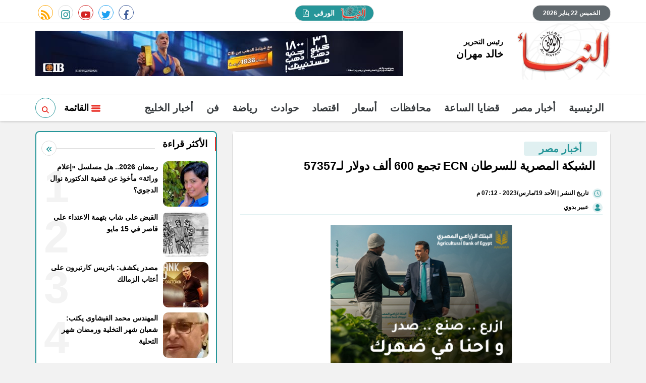

--- FILE ---
content_type: text/html; charset=utf-8
request_url: https://www.elnabaa.net/984628/%D8%A7%D9%84%D8%B4%D8%A8%D9%83%D8%A9-%D8%A7%D9%84%D9%85%D8%B5%D8%B1%D9%8A%D8%A9-%D9%84%D9%84%D8%B3%D8%B1%D8%B7%D8%A7%D9%86-ECN-%D8%AA%D8%AC%D9%85%D8%B9-600-%D8%A3%D9%84%D9%81-%D8%AF%D9%88%D9%84%D8%A7%D8%B1-57357
body_size: 14662
content:

 <!DOCTYPE html>
<html dir="rtl" lang="ar-eg">
<!-- 
DEVELOPED BY SYNC 2020 - www.synceg.com
-->
<head><meta http-equiv="Content-Type" content="text/html; charset=utf-8" /><meta http-equiv="X-UA-Compatible" content="IE=edge" /><meta charset="UTF-8">
    

<title>الشبكة المصرية للسرطان ECN تجمع 600 ألف دولار لـ57357</title>


<meta property="og:title" content="الشبكة المصرية للسرطان ECN تجمع 600 ألف دولار لـ57357" />
<meta property="og:type" content="article" />
<meta property="og:url" content="https://www.elnabaa.net/984628/الشبكة-المصرية-للسرطان-ECN-تجمع-600-ألف-دولار-57357" />
<meta property="og:image" content="https://www.elnabaa.net/UploadCache/libfiles/55/4/600x338o/546.jpg" />
<meta property="og:description" content="شاركت سها جندي، وزيرة الدولة للهجرة وشئون المصريين بالخارج، خلال زيارتها إلى الولايات المتحدة الأمريكية، في فعالية  الشبكة المصرية للسرطان ECN ." />
<meta itemprop="name" content="الشبكة المصرية للسرطان ECN تجمع 600 ألف دولار لـ57357" />
<meta itemprop="description" content="شاركت سها جندي، وزيرة الدولة للهجرة وشئون المصريين بالخارج، خلال زيارتها إلى الولايات المتحدة الأمريكية، في فعالية  الشبكة المصرية للسرطان ECN ." />
<meta name="description" content="شاركت سها جندي، وزيرة الدولة للهجرة وشئون المصريين بالخارج، خلال زيارتها إلى الولايات المتحدة الأمريكية، في فعالية  الشبكة المصرية للسرطان ECN ." />
<meta itemprop="image" content="https://www.elnabaa.net/UploadCache/libfiles/55/4/600x338o/546.jpg" />

 
<meta property="article:section" content="أخبار مصر" />
<meta property="article:published_time" content="2023-03-19T19:12:02Z" />
<meta property="article:modified_time" content="2023-03-19T19:12:02Z" />
<meta property="og:updated_time" content="2023-03-19T19:12:02Z" />

    <link rel="canonical" href="https://www.elnabaa.net/984628" />
       <script type="application/ld+json">
        {
            "@context": "https://schema.org",
                "@type": "BreadcrumbList",
                    "itemListElement": [{
                        "@type": "ListItem",
                        "position": 1,
                        "name": " النبأ",
                        "item": "https://www.elnabaa.net/"
                    }, {
                        "@type": "ListItem",
                        "position": 2,
                            "name": "أخبار مصر - النبأ",
                            "item": "https://www.elnabaa.net/category/2"
                    }, {
                        "@type": "ListItem",
                        "position": 3,
                            "name": "الشبكة المصرية للسرطان ECN تجمع 600 ألف دولار لـ57357",
                            "item":  "https://www.elnabaa.net/984628/الشبكة-المصرية-للسرطان-ECN-تجمع-600-ألف-دولار-57357"
                    }]
        }
    </script>
    <script type="application/ld+json">
{
  "@context": "https://schema.org",
  "@type": "NewsArticle",
  "mainEntityOfPage": {
    "@type": "WebPage",
    "@id": "https://www.elnabaa.net/984628"
  },
  "headline": "الشبكة المصرية للسرطان ECN تجمع 600 ألف دولار لـ57357",
  "description": "شاركت سها جندي، وزيرة الدولة للهجرة وشئون المصريين بالخارج، خلال زيارتها إلى الولايات المتحدة الأمريكية، في فعالية  الشبكة المصرية للسرطان ECN .",
  "image": "https://www.elnabaa.net/UploadCache/libfiles/55/4/600x338o/546.jpg",  
  "author": {
    "@type": "Organization",
    "name": "النبأ"
  },  
  "publisher": {
    "@type": "Organization",
    "name": "النبأ" ,
    "logo": {
      "@type": "ImageObject",
      "url": "https://www.elnabaa.net/themes/naba/assets/images/logo-d.png"
    } 
  },
  "datePublished": "2023-03-19T19:12:02Z",
  "dateModified": "2023-03-19T19:12:02Z"
}
</script>

  
    <meta name="viewport" content="width=device-width, initial-scale=1.0">
  
     <link rel="preconnect" href="https://www.gstatic.com" crossorigin="">
    <link rel="preconnect" href="https://fonts.gstatic.com" crossorigin="">
    <link rel="preconnect" href="https://fonts.googleapis.com" crossorigin="">
    <link rel="preconnect" href="https://www.google.com" crossorigin="">
    <link rel="preconnect" href="https://www.facebook.com" crossorigin="">
    <link rel="preconnect" href="https://www.twitter.com" crossorigin="">
    <link rel="preconnect" href="https://www.youtube.com" crossorigin="">
 
    
    <link rel="preload" href="/themes/naba/assets/css/critical.css?r=1.6" as="style">
    <link rel="preload" href="/themes/naba/assets/js/lazysizes.min.js" as="script">



    <link rel="apple-touch-icon" sizes="57x57" href="/themes/naba/assets/images/favicon/apple-icon-57x57.png">
    <link rel="apple-touch-icon" sizes="60x60" href="/themes/naba/assets/images/favicon/apple-icon-60x60.png">
    <link rel="apple-touch-icon" sizes="72x72" href="/themes/naba/assets/images/favicon/apple-icon-72x72.png">
    <link rel="apple-touch-icon" sizes="76x76" href="/themes/naba/assets/images/favicon/apple-icon-76x76.png">
    <link rel="apple-touch-icon" sizes="114x114" href="/themes/naba/assets/images/favicon/apple-icon-114x114.png">
    <link rel="apple-touch-icon" sizes="120x120" href="/themes/naba/assets/images/favicon/apple-icon-120x120.png">
    <link rel="apple-touch-icon" sizes="144x144" href="/themes/naba/assets/images/favicon/apple-icon-144x144.png">
    <link rel="apple-touch-icon" sizes="152x152" href="/themes/naba/assets/images/favicon/apple-icon-152x152.png">
    <link rel="apple-touch-icon" sizes="180x180" href="/themes/naba/assets/images/favicon/apple-icon-180x180.png">
    <link rel="icon" type="image/png" sizes="192x192" href="/themes/naba/assets/images/favicon/android-icon-192x192.png">
    <link rel="icon" type="image/png" sizes="32x32" href="/themes/naba/assets/images/favicon/favicon-32x32.png">
    <link rel="icon" type="image/png" sizes="96x96" href="/themes/naba/assets/images/favicon/favicon-96x96.png">
    <link rel="icon" type="image/png" sizes="16x16" href="/themes/naba/assets/images/favicon/favicon-16x16.png">
    <link rel="manifest" href="/themes/naba/assets/images/favicon/manifest.json?">
    <meta name="msapplication-TileColor" content="#252863">
    <meta name="msapplication-TileImage" content="/themes/naba/assets/images/favicon/ms-icon-144x144.png">
    <meta name="theme-color" content="#21abe2">
    <meta property="og:site_name" content="النبأ"/>
<meta property="fb:app_id" content=""/>
    <meta name="twitter:card" content="summary_large_image">
<meta name="twitter:creator" content="@naba24_">
    


        <link rel="stylesheet" href="/themes/naba/assets/css/critical.css?1.6" media="all">
   <script type="text/javascript" src="/themes/naba/assets/js/lazysizes.min.js" async></script>

     

    <style>

      article .btn-cat, article .btn-share {
              color: #165758 !important;
      }
        @media(min-width: 992px) and (max-width: 1500px){
            header .container {
                width: 100% !important;
            }
        }

        header .md .logo-area .admin .name{
            font-size:20px !important;
        }
        .txt-cont h3 {
            font-size:18px; 
            font-weight:bold;
            color:#000;
        }
        header .navbar .nav-item-mobile a.logo .admin .name {
            font-size:18px;
        }
        header .navbar .nav-item-mobile a.logo .admin .title ,header .navbar .nav-item-mobile a.logo .admin .name{
            color: #000 !important;
        }
           h1, h2, h3, h4, h5, h6, a , body , body * {
    font-family: Arial , sans-serif !important;
    font-weight: bold !important;
}
        .topstory{
                border: 2px solid #269699;
        }
     .slider-nav div{
         background:#269699;

        }
       .slider-nav div .icon {
           fill:#fff!important;
       }
      .slider-nav div:hover{
          background:#e93027 !important;
      }

        .topstory .ts-swiper{
            margin-bottom:20px !important  ;
        }

  .topstory .ts-thumbs {
      margin:0 !important;
  }
        .item-ts  .txt-cont {
            overflow:hidden;
            height:100%;
        }       .item-ts  .txt-cont p {
                    max-height:70px;
            overflow:hidden;
            text-overflow:ellipsis;
            line-height:22px;
        }
          /* width */
        ::-webkit-scrollbar {
            width: 5px;
            height: 5px;
        }

        /* Track */
        ::-webkit-scrollbar-track {
            background: #f1f1f1;
        }

        /* Handle */
        ::-webkit-scrollbar-thumb {
            background: #269699;
        }

            /* Handle on hover */
            ::-webkit-scrollbar-thumb:hover {
                background: #555;
            }
        header .navbar .navbar-collapse .left-btns .btn.search:hover{
            background:#269699 !important;
            fill:#fff!important;
        }
      .slider-nav .ts-nxt {
          text-align:left !important;
          cursor:pointer;
      }  .slider-nav .ts-prv {
          text-align:right !important;
          cursor:pointer;
      }

         .adfull {
             background:transparent !important;
         }
         header .md .left-area .adfull{
            margin-top: 15px !important;
            margin-bottom:15px !important;
            height:auto !important;
         }

         .topstory{
             padding-bottom: 10px !important;
         }
  
        .row{
            min-width:100%;
        }
        main{
            float:right;
            width:100%;
        }
        .social a{
            line-height:34px !important;
        }
         .social a:hover , footer .top .social a:hover{
            background:#269699 !important;
            color:#fff !important;
            fill:#fff!important;
        }     .social a:hover .icon {
                 color:#fff !important;
            fill: #fff !important;
             }
        header .top .date{
              background: #61696e !important;
              color:#fff;
        }
        header .top a.paper{
                background: #269699 !important;
                color:#fff !important;
        }

          header .top a.paper:hover {
            background: #155c5e !important;
        }
                header .top a.paper svg {
                    fill:#fff !important;
                }
        .ncvideo .cont:before{
                background: #61696e !important;
        }
        header .md .logo-area .admin{
            margin-top:30px;
        }
      header .md .logo-area .admin .title{
             font-size:14px !important;
         }
        header .md .logo-area .admin .name{
            font-family:"Noto Kufi Arabic",sans-serif;
        }
        header .navbar .navbar-collapse .left-btns .btn{
            background:transparent;
        }
        header .navbar .navbar-collapse .left-btns .btn.search{
            border-right:0;
            border:1px solid #269699;
                border-radius: 50%;
    border: 1px solid #269699;
    width: 40px;
    height: 40px;
    line-height: 44px;
    fill:#269699!important;
        }
    </style>
    
 
    <script>
  (function(i,s,o,g,r,a,m){i['GoogleAnalyticsObject']=r;i[r]=i[r]||function(){
  (i[r].q=i[r].q||[]).push(arguments)},i[r].l=1*new Date();a=s.createElement(o),
  m=s.getElementsByTagName(o)[0];a.async=1;a.src=g;m.parentNode.insertBefore(a,m)
  })(window,document,'script','https://www.google-analytics.com/analytics.js','ga');

  ga('create', 'UA-60372550-1', 'auto');
  ga('send', 'pageview');

</script><script async src="https://pagead2.googlesyndication.com/pagead/js/adsbygoogle.js?client=ca-pub-4344184715143186"
     crossorigin="anonymous"></script>

</head>
<body class="rtl">
       

      



<header>
    <div class="top">
        <div class="container">
            <div class="date  ">

                الخميس 22 يناير 2026
            </div>
            
            <a class="paper" href="/category/190" title="النبأ الورقي">

                <img src="/themes/naba/assets/images/logo-d.png" width="46" height="27" alt="النبأ الورقي" loading="lazy">
                الورقي

                <svg xmlns="http://www.w3.org/2000/svg" width="11.752" height="13.71" viewBox="0 0 11.752 13.71">
                    <path id="Icon_metro-file-pdf" data-name="Icon metro-file-pdf"
                        d="M12.374,3.887a1.78,1.78,0,0,1,.367.581,1.766,1.766,0,0,1,.153.673v8.814a.731.731,0,0,1-.734.734H1.877a.731.731,0,0,1-.734-.734V1.714A.731.731,0,0,1,1.877.979H8.732a1.766,1.766,0,0,1,.673.153,1.78,1.78,0,0,1,.581.367ZM8.977,2.02V4.9h2.877a.836.836,0,0,0-.168-.314L9.291,2.188a.836.836,0,0,0-.314-.168ZM11.915,13.71V5.876H8.732A.731.731,0,0,1,8,5.141V1.959H2.122V13.71h9.793ZM7.982,9.173a5.821,5.821,0,0,0,.643.428,7.592,7.592,0,0,1,.9-.054q1.125,0,1.354.375a.37.37,0,0,1,.015.4.022.022,0,0,1-.008.015l-.015.015v.008q-.046.291-.543.291a3.156,3.156,0,0,1-.88-.153,5.579,5.579,0,0,1-.995-.406,13.777,13.777,0,0,0-3,.635q-1.171,2-1.852,2a.445.445,0,0,1-.214-.054L3.2,12.586l-.046-.038a.316.316,0,0,1-.046-.275,1.662,1.662,0,0,1,.428-.7,3.7,3.7,0,0,1,1.01-.738.112.112,0,0,1,.176.046.044.044,0,0,1,.015.031q.4-.65.819-1.507a11.677,11.677,0,0,0,.8-2,6.185,6.185,0,0,1-.233-1.22,2.975,2.975,0,0,1,.05-.975q.084-.306.321-.306h.168a.323.323,0,0,1,.268.115A.611.611,0,0,1,7,5.532a.166.166,0,0,1-.031.061.2.2,0,0,1,.008.061v.23a10.019,10.019,0,0,1-.107,1.469A3.871,3.871,0,0,0,7.982,9.173ZM3.576,12.318a3.378,3.378,0,0,0,1.048-1.209,4.361,4.361,0,0,0-.669.643A2.543,2.543,0,0,0,3.576,12.318ZM6.621,5.279a2.275,2.275,0,0,0-.015,1.01q.008-.054.054-.337,0-.023.054-.329a.172.172,0,0,1,.031-.061.022.022,0,0,1-.008-.015.016.016,0,0,0,0-.011.015.015,0,0,1,0-.011.44.44,0,0,0-.1-.275.022.022,0,0,1-.008.015v.015Zm-.949,5.057a11.222,11.222,0,0,1,2.173-.62,1.154,1.154,0,0,1-.1-.073,1.37,1.37,0,0,1-.122-.1,4.053,4.053,0,0,1-.972-1.347A10.224,10.224,0,0,1,6.016,9.7q-.23.428-.344.635Zm4.943-.122a1.831,1.831,0,0,0-1.071-.184,2.894,2.894,0,0,0,.949.214.742.742,0,0,0,.138-.008q0-.008-.015-.023Z"
                        transform="translate(-1.143 -0.979)" fill="#fff" />
                </svg>


            </a>


            <div class="social">
                <a class="fb" href="https://www.facebook.com/elnabaa.net" target="_blank" rel="noreferrer noopener nofollow"
                    title="  تابع    علي فيسبوك">
                    <span class="sr-only">facebook</span>
                    <svg class="icon">
                        <use xlink:href="/themes/naba/assets/images/icons.svg#facebook"></use>
                    </svg>


                </a>
                <a class="tw" href="https://twitter.com/alnabaa_news" target="_blank" rel="noreferrer noopener nofollow"
                    title="تابع    علي تويتر"><span class="sr-only">twitter</span>
                    <svg class="icon">
                        <use xlink:href="/themes/naba/assets/images/icons.svg#twitter"></use>
                    </svg>
                </a>
                <a class="yt" href="https://www.youtube.com/channel/UCzTcKJYL_v78UTGvcdj2A2Q" target="_blank" rel="noreferrer noopener nofollow"
                    title="قناة    علي يوتيوب"><span class="sr-only">youtube</span>

                    <svg class="icon">
                        <use xlink:href="/themes/naba/assets/images/icons.svg#youtube"></use>
                    </svg></a>
                <a class="ins" href="#" target="_blank" rel="noreferrer noopener nofollow"
                    title="تابع    علي انستاجرام"><span class="sr-only">instagram</span>
                    <svg class="icon">
                        <use xlink:href="/themes/naba/assets/images/icons.svg#instagram-sketched"></use>
                    </svg></a>
                <a class="rss" href="/rss.aspx" target="_blank" rel="noreferrer noopener nofollow"
                    title="  rss feed "><span class="sr-only">rss feed</span>
                    <svg class="icon">
                        <use xlink:href="/themes/naba/assets/images/icons.svg#rss"></use>
                    </svg></a>
            </div>


        </div>
    </div>
    <div class="md">
        <div class="container">


            <div class="logo-area">

                <a href="/" class="logo" title="النبأ">
                  
                     <img   src="/themes/naba/assets/images/logo-d.png"  width="320" height="113"   alt="النبأ">
               
                </a>


                <div class="admin">

                    <div class="item">
                        <div class="title">
                            رئيس التحرير
    
                        </div>
                        <div class="name ">
                            خالد مهران
    
                        </div>
                    </div>
                </div>



            </div>

            <div class="left-area">
                 
                      

<div class="adfull m"><div class="cont">

<a href="/ads/c.aspx?id=325" target="_blank">
    
        <img  src="/Upload/ads/0/0/325.jpg" width="728"  height="90" alt="ads" loading="lazy" />
    
</a>

</div>
    <img src="/ads/?id=325" alt="count" rel="nofollow" style="visibility:hidden;opacity:0.1;width:1px;height:1px;" />
</div>


                 
                </div>
            </div>









        </div>
    
     <div class="nav-stick">
    <div id="navbar"  data-sticky-class="sticky" data-sticky-wrap="true"	> 
      
        
            
        <nav class="navbar">
            <div class="container">
                <div class="nav-item-mobile">

                    <a href="#" class="btn btn-primary menu" data-pushbar-target="menu" title="menu"
                        rel="noreferrer noopener">
                        <svg class="icon">
                            <use xlink:href="/themes/naba/assets/images/icons.svg#right-align" />
                        </svg>
                    </a>

                    <a href="/" class="logo" title="النبأ">
                        
                        <img src="/themes/naba/assets/images/logo-d.png" width="168"  height="50" loading="lazy" alt="النبأ">
                        <div class="admin">

                            <div class="item">
                                <div class="title">
                                    رئيس التحرير
    
                                </div>
                                <div class="name ">
                                    خالد مهران
    
                                </div>
                            </div>
                        </div>

                    </a>


                    <a href="#" class="btn btn-primary search" onclick="openSearch()" title="search"
                        rel="noreferrer noopener">
                        <svg class="icon">
                            <use xlink:href="/themes/naba/assets/images/icons.svg#magnifying-glass" />
                        </svg>
                    </a>

<a href="/category/190" class="btn btn-primary search" title="papper" style="width: 62px;border-radius: 10px;font-size:11px">
<img src="/themes/naba/assets/images/logo-d.png" width="46" height="27" alt="النبأ الورقي" loading="lazy" style="height: 50%;margin-top: -4px;vertical-align: middle;">
    PDF

</a>

                </div>

                <div class="navbar-collapse">

                    <div class="logo-area">
                        <a href="/" class="logo" title="النبأ">
                            
                            <img src="/themes/naba/assets/images/logo-d.png"  loading="lazy">
                        </a>



                    </div>

                     

              
                    <ul class="navbar-nav">
                        <li class="nav-item ">
                            <a href="/" class="nav-link" title=" النبأ ">
                               
                                الرئيسية
                            </a>
                        </li>


                         
                        <li class="nav-item">
                            <a class="nav-link" href="/category/2">أخبار مصر</a>
                        </li>
                        
                        <li class="nav-item">
                            <a class="nav-link" href="/category/107">قضايا الساعة</a>
                        </li>
                        
                        <li class="nav-item">
                            <a class="nav-link" href="/category/5">محافظات</a>
                        </li>
                        
                        <li class="nav-item">
                            <a class="nav-link" href="/category/164">أسعار</a>
                        </li>
                        
                        <li class="nav-item">
                            <a class="nav-link" href="/category/18">اقتصاد</a>
                        </li>
                        
                        <li class="nav-item">
                            <a class="nav-link" href="/category/3">حوادث</a>
                        </li>
                        
                        <li class="nav-item">
                            <a class="nav-link" href="/category/37">رياضة</a>
                        </li>
                        
                        <li class="nav-item">
                            <a class="nav-link" href="/category/27">فن</a>
                        </li>
                        
                        <li class="nav-item">
                            <a class="nav-link" href="/category/202">أخبار الخليج</a>
                        </li>
                        
                        
                    </ul>
                      
                                            <div class="left-btns">
                                                 <a href="#" class="btn btn-primary menu" data-pushbar-target="menu" title="menu"
                                    rel="noreferrer noopener">
                                    <svg class="icon">
                                        <use xlink:href="/themes/naba/assets/images/icons.svg#list" />
                                    </svg>
                                    القائمة
    
    
    
                                </a>
 <a href="#" class="btn btn-primary search" onclick="openSearch()" title="search"
                        rel="noreferrer noopener">

                        <svg class="icon">
                            <use xlink:href="/themes/naba/assets/images/icons.svg#magnifying-glass" />
                        </svg>
                    </a>
                                                
                            
</div>

                </div>


            
<div id="search-nav">
<div class="container">
<form id="search-form" action=" /search/term ">
   
    <input type="search" id="search" name="w" placeholder=" إكتب كلمة البحث هنا " />
<label for="search" class="sr-only">البحث</label>
    <button type="submit" class="search-btn" aria-label="search">
         <svg class=" icon ">
            <use xlink:href="/themes/naba/assets/images/icons.svg#magnifying-glass"></use>
        </svg>
      
          </button>
 
</form>
<button type=" button " class="btn close" onclick="closeSearch()"> 
    <svg class="icon">
    <use xlink:href="/themes/naba/assets/images/icons.svg#cancel"></use>
</svg></button>

</div>


      
        </div>

           
            </div>
          </nav>
    </div>
         </div>


     
</header>








<div class="container">

    <div class="sponser-cont" style="float: right; width:100%; z-index: 3333;">
        <div class="stick stick-r" style="height: 0;" >
            <div class="sponser right  " id="stick-r" data-margin-top="60px">  
     
                        
                      
   </div>
        </div>
        <div class="stick stick-l" style="height: 0;">
            <div class="sponser left  " id="stick-l" data-margin-top="60px">
     
   

            </div>
        </div>



    </div>
</div>





    
   
  
    <main>

   


    
     


  


   
   
    




<link rel="preload" href="/themes/naba/assets/css/article.css?r=1.4" as="style">
<link rel="stylesheet" href="/themes/naba/assets/css/article.css?r=1.4" media="all">
<link rel="stylesheet" href="/themes/naba/assets/css/home.css?r=1.4" media="all" />

<main>


    <style>
        mark {
            background:transparent !important;
        }
        .paragraph-list h2 {
       color: #e93027 !important;
    font-size: 24px !important;
    border-bottom: 1px solid #dcdcdc;
        }
        .nc-topread {
    border: 2px solid #269699;
    float: right;
    width: 100%;
}
        .nc-topread .item-li .num {
    font-weight: bolder;
    color: #f3f3f3;
    font-size: 90px;
    line-height: 90px;
    position: absolute;
    left: 0;
    top: 5px;
    z-index: 0;
}.nc-topread .item-li {
    position: relative;
}.nc-topread .title {
    border-right: 2px solid #e93027;
}.nc-topread .item-li .txt-cont h3 {
    height: 70px;
}
 .nc-topread .item-li .txt-cont {
    position: relative;
    z-index: 1;
}
        article.cont {
            padding: 10px;
        }

        article .post-info {
            float: right;
            width: 100%;
            font-size: 12px;
            display: flex;
            flex-wrap: wrap;
            justify-content: right;
            line-height: 28px;
            text-align: right;
            align-items: center;
            border-bottom:1px solid #e0f0f1;


        }

        article .social {
            width: auto;
        }


        article .btn-cat, article .btn-share {
            font-size: 12px !important;
            border-radius: 4px !important;
            padding: 0px 10px;
            background: #e0f0f1;
            color: #269699 !important;
            max-width: 100px;
            overflow: hidden;
            text-overflow: ellipsis;
            display: inline-block;
            text-align: center;
            border: 0 !important;
        }


            article .btn-share .icon {
                fill: #269699 !important;
                width: 15px;
                height: 15px;
            }

        .writer .icon, time .icon {
            width: 20px;
            height: 20px;
            padding: 3px;
            border-radius: 50%;
            background: #e0f0f1;
            fill: #269699 !important;
            margin-left: 5px;
        }


        .paragraph-list {
            font-size: 1.35rem;
            text-overflow: ellipsis;
            text-align: justify;
                max-width: 100%;
    overflow: hidden;
        }
        .related-inline{
            border-radius:20px;
            padding-bottom:0 !important;
        }
        .related-inline .item-li{
           border: 1px solid #dcdcdc;
    border-radius: 15px;
    margin-bottom: 10px !important;
    background: #fff !important;
            box-shadow:none !important;
        }
        .item-li .img-cont:after {
    padding-top: 90px !important;
}
        .share-bottom {
            width: 100% !important;
            padding: 10px 0;
            text-align: center;
            justify-content: center;
        }

            .share-bottom a {
                width: 32px;
                height: 32px;
                text-align: center;
                line-height: 32px;
                margin: 0 3px;
            }

        @media(max-width: 991px) {
            .hide-mobile {
                display: none;
            }
        }


        .block.news-article .cont {
            margin-top: 0;
        }

        .btn-primary{
            background:#269699;
            color:#fff;
               border-radius:20px;
               padding:0 25px;


        } .btn-primary:hover{
              background:#e93027;
              color:#fff;
           

          }

          .btn.cat2{
              font-size: 20px !important;
    font-weight: bolder !important;
    padding: 0 30px;
    margin-right: 11px;
    max-width:none !important;
          }

          .keywords a {
             max-width:100%;
             overflow:hidden;
             text-overflow:ellipsis;
          }
    </style>

    <div class="container">

        <div class="row">


            <div class="col-lg-8 right-col">
                <div class="block news-article">
 

                    <article class="cont">
                    <div style="float:right; width: 100%;">
                            
                            <a   href="/category/2" class="btn btn-cat cat2" title="أخبار مصر"> أخبار مصر </a>
                            
                    </div>

                        




                        <h1>الشبكة المصرية للسرطان ECN تجمع 600 ألف دولار لـ57357</h1>

                 

                        <div class="post-info" style=" flex-direction: column;justify-content: right; align-items: flex-start;">
                               <time>
                                <svg class="icon">
                                    <use xlink:href="/themes/naba/assets/images/icons.svg#clock" />
                                </svg>

                                   تاريخ النشر
                                   |

                                الأحد 19/مارس/2023 - 07:12 م
                                <span style="display: none">3/19/2023 7:12:02 PM </span>

                            </time>
                  

                            
                                  
                         
                            <div class="writer" rel="author">
                                <svg class="icon">
                                    <use xlink:href="/themes/naba/assets/images/icons.svg#user" />
                                </svg>

                                
                                <a href="/writer/30" title="عبير بدوي">



                                    عبير بدوي</a>

                                
                            </div>
                            
                        </div>




                                       

<div class="adfull m"><div class="cont">

<a href="/ads/c.aspx?id=302" target="_blank">
    
        <img  src="/Upload/ads/0/0/302.jpg" width="360"  height="280" alt="ads" loading="lazy" />
    
</a>

</div>
    <img src="/ads/?id=302" alt="count" rel="nofollow" style="visibility:hidden;opacity:0.1;width:1px;height:1px;" />
</div>



                        
                        <figure class="main-img">
                            <img class="lazyload" src="images/no.jpg" srcset="
    /UploadCache/libfiles/55/4/400x225o/546.jpg 320w,
    /UploadCache/libfiles/55/4/600x338o/546.jpg 720w,
 "
                                sizes="100vw" alt="الشبكة المصرية للسرطان" />
                            <figcaption class="brief">
                                الشبكة المصرية للسرطان ECN تجمع 600 ألف دولار لـ57357
                            </figcaption>
                        </figure>
                        

                        <div class="post-info">
                         
                            <div class="post-share social-share social">

                                <button type="button" class="mobile-native  share-native btn-share" aria-label="mobile native share-native">
                                    <svg class="icon">
                                        <use xlink:href="/themes/naba/assets/images/icons.svg#share" />
                                    </svg>


                                    شارك


                                </button>


                                <a class="fb fbshare" target="_blank" href="" rel="noreferrer noopener nofollow" title="facebook share">
                                    <svg class="icon">
                                        <use xlink:href="/themes/naba/assets/images/icons.svg#facebook" />
                                    </svg>
                                </a>
                                <a class="tw twshare"
                                    rel="noreferrer noopener nofollow" href="" title="twitter share" target="_blank">
                                    <svg class="icon">
                                        <use xlink:href="/themes/naba/assets/images/icons.svg#twitter" />
                                    </svg>
                                </a>

                                <a class="ws whatsapp"
                                    rel="noreferrer noopener nofollow" href="" title="whatsapp share">
                                    <svg class="icon">
                                        <use xlink:href="/themes/naba/assets/images/icons.svg#whatsapp" />
                                    </svg>
                                </a>





                            </div>

                            <a href="/print.aspx?id=984628" class="btn-share" rel="nofollow noopener  noreferrer" target="_blank" aria-label="print">
                                <svg class="icon">
                                    <use xlink:href="/themes/naba/assets/images/icons.svg#printer" />
                                </svg>
                                 
                         
                            </a>
                        </div>
                          

<div class="adfull m"><div class="cont">

<a href="/ads/c.aspx?id=305" target="_blank">
    
        <img  src="/Upload/ads/0/0/305.png" width="360"  height="280" alt="ads" loading="lazy" />
    
</a>

</div>
    <img src="/ads/?id=305" alt="count" rel="nofollow" style="visibility:hidden;opacity:0.1;width:1px;height:1px;" />
</div>


                        <div class="paragraph-list">










                            <p style="text-align:justify;">شاركت سها جندي، وزيرة الدولة للهجرة وشئون المصريين بالخارج، خلال زيارتها إلى الولايات المتحدة الأمريكية، في فعالية "الشبكة المصرية للسرطان ECN".</p><p style="text-align:justify;">وأشادت السفيرة سها جندي بما تم استعراضه عن التجربة المصرية الرائدة لمستشفى سرطان الأطفال 57357، والتي جذبت تبرعات خلال الفعالية بلغت حوالي 600 ألف دولار، مضيفة أن هذا الصرح لا بُد أن يستمر في تقديم خدماته بهذه الكفاءة والتميز الذي يشيد به الجميع.</p><p style="text-align:justify;">وأكدت الوزيرة أن الدولة المصرية حريصة على دعم مستشفى 57357، وكافة المؤسسات التي من شأنها توفر كافة أشكال المساعدة للفئات الأكثر احتياجا لتقوم بدورها الرائد وتؤدي مهمتها الإنسانية على أكمل وجه، معربة عن شكرها لدعوة الشبكة للمشاركة في دعم مستشفى 57357.</p><p style="text-align:justify;">وأضافت وزيرة الهجرة أن مستشفى 57357 بجانب مهمتها الإنسانية فإنها تقدم خدماتها العلاجية للأطفال، فهم من سيقود مستقبل مصر وعماد نهضتها.</p><p style="text-align:justify;">وأكدت “جندي” أن الدولة المصرية تقدم خدمات متميزة في مختلف المجالات ومن بينها المبادرات الرئاسية في قطاع الصحة، والتي لاقت إشادات دولية، كونها تقدم خدماتها للمصريين والوافدين على حد سواء، دون تمييز أو تفرقة.</p><p style="text-align:justify;">وفي السياق ذاته، قال السفير أحمد شاهين، قنصل مصر العام في لوس انجلوس، إن الشبكة المصرية للسرطان نجحت في أن تكون من العلامات البارزة في مجال تقديم الخدمات الطبية وأيقونة للعمل الأهلي ودعم مصر في المجالات الصحية والاجتماعية، مؤكدا حرصه على حضور كل فعالياتها ودورها في دعم مستشفى 57357 للأطفال مرضى السرطان الذين يحتاجون للعلاج، متابعا: “شرفت أن أكون جزءا من ECN”.</p><p style="text-align:justify;">وأضاف الدكتور هشام الصيفي، رئيس الشبكة المصرية للسرطان بالولايات المتحدة الأمريكية، بجهود &nbsp;دور الجالية المصرية في دعم المؤسسة لتستمر في تقديم خدماتها لأطفالنا، مؤكدا أن عليهم التعاون في هذه المهمة الإنسانية، مستعرضًا دور الشبكة المصرية للسرطان "ECN"، ونجاح مستشفى 57357 في الوصول إلى نسبة شفاء 71.5%.</p><p style="text-align:justify;">أوضح “الصيفي” أن هناك جهودا كبيرة مبذولة لتنفيذ توسعات فيها من أجل أن تستقبل مزيدا من الحالات قبل تفاقمها، معربا عن شكره للمتطوعين ومقدمي الفعالية، وما بذلوه حتى تخرج بهذه الصورة الراقية.</p>

                            
                        </div>
                                       
                        <div class="share-bottom social">

                            <button type="button" class="mobile-native  share-native btn-share" aria-label="mobile native share-native">
                                <svg class="icon">
                                    <use xlink:href="/themes/naba/assets/images/icons.svg#share" />
                                </svg>


                                شارك


                            </button>


                            <a class="fb fbshare" target="_blank" href="" rel="noreferrer noopener nofollow" title="facebook share">
                                <svg class="icon">
                                    <use xlink:href="/themes/naba/assets/images/icons.svg#facebook" />
                                </svg>
                            </a>
                            <a class="tw twshare"
                                rel="noreferrer noopener nofollow" href="" title="twitter share" target="_blank">
                                <svg class="icon">
                                    <use xlink:href="/themes/naba/assets/images/icons.svg#twitter" />
                                </svg>
                            </a>

                            <a class="ws whatsapp"
                                rel="noreferrer noopener nofollow" href="" title="whatsapp share">
                                <svg class="icon">
                                    <use xlink:href="/themes/naba/assets/images/icons.svg#whatsapp" />
                                </svg>
                            </a>





                        </div>











                        <div class="keywords">
                            
                            <a class="btn btn-sm  " href="/keyword/154">المصريين بالخارج</a>
                            
                            <a class="btn btn-sm  " href="/keyword/1731">مستشفى 57357</a>
                            
                            <a class="btn btn-sm  " href="/keyword/13305">الولايات المتحدة الأمريكية</a>
                            
                            <a class="btn btn-sm  " href="/keyword/10328">لوس أنجلوس</a>
                            
                            <a class="btn btn-sm  " href="/keyword/5293">مرضى السرطان</a>
                            
                            <a class="btn btn-sm  " href="/keyword/18545">الخدمات الطبية</a>
                            
                            <a class="btn btn-sm  " href="/keyword/57935">تقديم الخدمات</a>
                            
                            <a class="btn btn-sm  " href="/keyword/48837">الجالية المصرية</a>
                            
                            <a class="btn btn-sm  " href="/keyword/48300">المبادرات الرئاسية</a>
                            
                        </div>

                                       

                    </article>
                </div>
                               

                

                

                
            </div>

            <div class="col-lg-4 left-col">
                
 


   

<div class="block nc-topread ">


    <div class="title">
       
             <h2>   الأكثر قراءة</h2> 
                    <div class="more">
<svg class="icon">
    <use xlink:href="/themes/naba/assets/images/icons.svg#double-left-arrows-symbol"></use>
</svg>
</div>
    </div>
            
        
                  
                  <div class="cont">
                     
                           

 

                     <div class="item-li  ">
                        <a href="/1155008/رمضان-2026-هل-مسلسل-إعلام-وراثة-مأخوذ-عن-قضية-الدكتورة-نوال-الدجوي">
                          <div class="num"> 1</div> 
                           <div class="img-cont">
                              <img class="lazyload" src="/themes/naba/assets/images/no.jpg" data-src="/UploadCache/libfiles/73/8/200x112o/935.jpg" alt="" />
                           </div>
                      
                              <div class="txt-cont">
                                 
                                 <h3>   رمضان 2026.. هل مسلسل «إعلام وراثة» مأخوذ عن قضية الدكتورة نوال الدجوي؟
                                 </h3>
                              </div>
                      
                        </a>
                     </div>


 

                     <div class="item-li  ">
                        <a href="/1155005/القبض-على-شاب-بتهمة-الاعتداء-على-قاصر-في-15-مايو">
                          <div class="num"> 2</div> 
                           <div class="img-cont">
                              <img class="lazyload" src="/themes/naba/assets/images/no.jpg" data-src="/UploadCache/libfiles/73/8/200x112o/933.jpg" alt="" />
                           </div>
                      
                              <div class="txt-cont">
                                 
                                 <h3>   القبض على شاب بتهمة الاعتداء على قاصر في 15 مايو
                                 </h3>
                              </div>
                      
                        </a>
                     </div>


 

                     <div class="item-li  ">
                        <a href="/1154985/نكشف-باتريس-كارتيرون-على-أعتاب-الزمالك">
                          <div class="num"> 3</div> 
                           <div class="img-cont">
                              <img class="lazyload" src="/themes/naba/assets/images/no.jpg" data-src="/UploadCache/libfiles/73/8/200x112o/919.jpeg" alt="" />
                           </div>
                      
                              <div class="txt-cont">
                                 
                                 <h3>   مصدر يكشف: باتريس كارتيرون على أعتاب الزمالك 
                                 </h3>
                              </div>
                      
                        </a>
                     </div>


 

                     <div class="item-li  ">
                        <a href="/1154925/المهندس-محمد-الفيشاوى-يكتب-الهيدروجين-الأخضر-وقود-المستقبل-النظيف">
                          <div class="num"> 4</div> 
                           <div class="img-cont">
                              <img class="lazyload" src="/themes/naba/assets/images/no.jpg" data-src="/UploadCache/libfiles/56/8/200x112o/910.jpeg" alt="" />
                           </div>
                      
                              <div class="txt-cont">
                                 
                                 <h3>   المهندس محمد الفيشاوى يكتب: شعبان شهر التخلية ورمضان شهر التحلية
                                 </h3>
                              </div>
                      
                        </a>
                     </div>


 

                     <div class="item-li  ">
                        <a href="/1155004/بأعلى-عائد-بنك-ناصر-يطلق-شهادة-سند-الادخارية-الجديدة-بعائد-18-سنوي-ا">
                          <div class="num"> 5</div> 
                           <div class="img-cont">
                              <img class="lazyload" src="/themes/naba/assets/images/no.jpg" data-src="/UploadCache/libfiles/73/8/200x112o/932.jpg" alt="" />
                           </div>
                      
                              <div class="txt-cont">
                                 
                                 <h3>   بأعلى عائد.. بنك ناصر يطلق شهادة "سند الادخارية" الجديدة بعائد 18% سنويًا
                                 </h3>
                              </div>
                      
                        </a>
                     </div>

                     
                     
                       
                     
                     
                  </div>
                  
                  
                  
                
            
            
         </div>

 
     
               
    <!--articles-->

 
   

     
<section class="block nchalf   " ord="id=118&top=5">
               <div class="title">
                  
                 
                    <a href="/category/118" title="وجهات نظر">
                      <h2>   وجهات نظر </h2> 
                 <div class="more">
<svg class="icon">
    <use xlink:href="/themes/naba/assets/images/icons.svg#double-left-arrows-symbol"></use>
</svg>
</div>
                     </a>
                
                  
               </div>
               <div class="cont">
              



 
<article class="item-card">
    <a href="/1154963/المستشار-وليد-عز-الدين-يكتب">
    <div class="img-cont">
        <img class="lazyload" src="/themes/naba/assets/images/no.jpg" data-src="/UploadCache/libfiles/69/9/400x225o/281.jpg" width="740" height="416" alt="المستشار وليد عز الدين"/>
                           
    </div>
                        
    <div class="txt-cont">
                           
        <h3>
المستشار وليد عز الدين يكتب: فخ التوكيل الخاص بالبيع للنفس وللغير.. كيف تتحول الورقة الرسمية إلى سبب لضياع ملكيتك؟                   
        </h3>
     

    </div>
    </a>
</article>
     
 

 
          
                  <article class="item-li  ">
    <a href="/1154925/المهندس-محمد-الفيشاوى-يكتب-الهيدروجين-الأخضر-وقود-المستقبل-النظيف" title="">
                        <div class="img-cont">
                           <img class="lazyload" src="/themes/naba/assets/images/no.jpg" data-src="/UploadCache/libfiles/56/8/400x225o/910.jpeg" alt="المهندس محمد الفيشاوى" />
                        </div>
                       
                           <div class="txt-cont">
                              
        <h3>
المهندس محمد الفيشاوى يكتب: شعبان شهر التخلية ورمضان شهر التحلية                  
        </h3>
                
          </div>
                        
                     </a>
                  </article>
             
 

     
 

 
          
                  <article class="item-li  ">
    <a href="/1154613/صبري-الموجي-يكتب-قصة-الصراع-بين-الجنيه-والكارنيه" title="">
                        <div class="img-cont">
                           <img class="lazyload" src="/themes/naba/assets/images/no.jpg" data-src="/UploadCache/libfiles/60/9/400x225o/921.jpg" alt="صبري الموجي" />
                        </div>
                       
                           <div class="txt-cont">
                              
        <h3>
صبري الموجي يكتب: راقصات بمؤهل عال.. لفندق شهير !                  
        </h3>
                
          </div>
                        
                     </a>
                  </article>
             
 

     
 

 
          
                  <article class="item-li  ">
    <a href="/1154326/من-التوافق-إلى-النموذج-عشرة-أعوام-من-ممارسة-التعاون-في-الحوكمة-بين-الصين-والدول-العربية-وآفاقه-المستقبلية" title="">
                        <div class="img-cont">
                           <img class="lazyload" src="/themes/naba/assets/images/no.jpg" data-src="/UploadCache/libfiles/73/8/400x225o/214.jpeg" alt="نور يانغ- إعلامي صيني" />
                        </div>
                       
                           <div class="txt-cont">
                              
        <h3>
من التوافق إلى النموذج: عشرة أعوام من ممارسة التعاون في الحوكمة بين الصين والدول العربية وآفاقه المستقبلية                  
        </h3>
                
          </div>
                        
                     </a>
                  </article>
             
 

     
 
    
</div>


</section>
 
     
               
     
     
               
             


<div class="block nc-6 " ord="id=190&top=1">
               <div class="title">
                  
               
                    <a href="/category/190" title="النبأ PDF">
                      <h2>   النبأ PDF </h2> 
                 <div class="more">
<svg class="icon">
    <use xlink:href="/themes/naba/assets/images/icons.svg#double-left-arrows-symbol"></use>
</svg>
</div>
                     </a>
               
                  
               </div>
               <div class="cont">
      
                           

 
<div class="item-card   ">
    <a href="/1153728/عدد-النبأ-الوطنى-رقم-1865">

                   <div class="img-cont">
 <img class="lazyload" src="/themes/naba/assets/images/no.jpg" data-src="/UploadCache/libfiles/73/7/400x225o/532.jpeg" width="740" height="416"  alt="العدد"/>                           
    </div>         
    <div class="txt-cont">
                           
        <h3>
عدد النبأ الوطنى رقم 1865                  
        </h3>

         <div class="time">
        <svg class="icon">
            <use xlink:href="/themes/naba/assets/images/icons.svg#clock"></use>
        </svg>
 منذ أقل من شهر
  </div>

     
    </div>

        
    </a>
</div>
 
     
 
                      
                        
                   </div>

 
 



</div>
     
               
               
               
               

 
            </div>





        </div>
    </div>
</main>
<script>
    document.addEventListener('DOMContentLoaded', function () {
            var urls = document.querySelectorAll('.paragraph-list a');

            for (var i = 0; i < urls.length; i++) {

                urls[i].setAttribute('target', '_blank');
            }

        });
</script>

<script>
        var url = "https://www.elnabaa.net/984628/الشبكة-المصرية-للسرطان-ECN-تجمع-600-ألف-دولار-57357";
        var title = "الشبكة المصرية للسرطان ECN تجمع 600 ألف دولار لـ57357";
        var desc = '';

        var fbBtn = document.getElementsByClassName("fbshare");
        var twBtn = document.getElementsByClassName("twshare");
        var waBtn = document.getElementsByClassName("whatsapp");
        var tgBtn = document.getElementsByClassName("telegram");
        var vibBtn = document.getElementsByClassName("viber");
        var mailBtn = document.getElementsByClassName("mail");

        for (var i = 0; i < fbBtn.length; i++) {
            fbBtn[i].href = "https://www.facebook.com/sharer/sharer.php?u=" + url;
        }

        for (var i = 0; i < twBtn.length; i++) {
            twBtn[i].href = 'https://twitter.com/intent/tweet?text=' + title + url;
        }

        for (var i = 0; i < waBtn.length; i++) {
            waBtn[i].href = "whatsapp://send?text=" + title + " " + url;
        }

        for (var i = 0; i < tgBtn.length; i++) {
            tgBtn[i].href = "https://telegram.me/share/url?url=" + url + "&text=" + title;
        }

        for (var i = 0; i < vibBtn.length; i++) {
            vibBtn[i].href = "viber://forward?text=" + title + " " + url;
        }

        for (var i = 0; i < mailBtn.length; i++) {
            mailBtn[i].href = 'mailto:?body=' + encodeURIComponent(url) + '%0A%0A' + encodeURIComponent(desc) +
                '&subject=' + encodeURIComponent(title) + '';
        }

        var NativeShareBtn = document.getElementsByClassName("share-native");
        for (var i = 0; i < NativeShareBtn.length; i++) {
            NativeShareBtn[i].addEventListener('click', function () {

                if (typeof navigator.share === 'undefined') {
                    log("No share API available!");
                } else {
                    navigator.share({
                        title: '' + title + '',
                        url: '' + url + '',
                        text: '' + desc + ''
                    })

                        .then(function () {
                            log("Share success!");
                        })
                        .catch(function () {
                            log("Share failure!");
                        });
                }
            });



        }
</script>

<script type="text/javascript">
        replaceOembeds();

        function replaceOembeds() {
            var allEmbeds = document.getElementsByTagName("OEMBED");

            while (allEmbeds.length != 0) {
                replaceOembedWithHtml(allEmbeds[0], extractLinkFromOembed(allEmbeds[0]));
                allEmbeds = document.getElementsByTagName("OEMBED");
            }

            runYoutubeLazyLoad();
            //   loadfbApi();
        }

        function replaceOembedWithHtml(element, sourceData) {
            if (sourceData.source.toLowerCase() === "youtube") {
                var html = '<div class="yt-embed"><div class="embed-wrap">' +
                    '<div class="embed-container">' +
                    '<div class="youtube" data-embed="' + sourceData.id + '">' +
                    '<div class="play-button"> ' +
                '<svg class="icon"><use xlink:href="/themes/naba/assets/images/icons.svg#youtube"></use></svg>' +
                    '</div>' +
                    '</div></div></div></div>';

                replaceElementWithHtml(element, html);
            } else if (sourceData.source.toLowerCase() === "instagram") {
                var html = '<div class="instagram-embed"><iframe class="lazyload" width="320" height="440" data-src="https://instagram.com/p/' + sourceData.id + '/embed" frameborder="0"></iframe></div>';

                replaceElementWithHtml(element, html);
            } else if (sourceData.source.toLowerCase() === "twitter") {
                var html = '<div class="tw-embed"><iframe border=0 frameborder=0 height=250 width=550 src="https://twitframe.com/show?url=' + encodeURI(sourceData.url) + '"></iframe></div>';
                replaceElementWithHtml(element, html);
            } else if (sourceData.source.toLowerCase() === "facebook") {
                var html = '<div class="fb-embed"><div class="fb-video" data-href="' + sourceData.url + '" data-width="500" data-allowfullscreen="true" data-autoplay="true" data-show-captions="true"></div></div>'
                replaceElementWithHtml(element, html);
            } else {
                replaceElementWithHtml(element, "");
            }

        }

        function extractLinkFromOembed(element) {
            return getUrlSource(element.getAttribute("url"));
        }

        function getUrlSource(url) {
            var ytRegex = /http(?:s?):\/\/(?:www\.)?youtu(?:be\.com\/watch\?v=|\.be\/)([\w\-\_]*)(&(amp;)?‌​[\w\?‌​=]*)?/;
            var instaRegex = /(https?:\/\/www\.)?instagram\.com(\/p\/(\w+)\/?)/;
            var twitterRegex = /twitter\.com\/.*\/status(?:es)?\/([^\/\?]+)/;
            var fbRegex = /^https?:\/\/www\.facebook\.com.*\/(video(s)?|watch|story|posts)(\.php?|\/).+$/;

            if (ytRegex.test(url)) {
                return {
                    source: "Youtube",
                    url: url,
                    id: ytRegex.exec(url)[1]
                };
            }

            if (instaRegex.test(url)) {
                return {
                    source: "Instagram",
                    url: url,
                    id: instaRegex.exec(url)[3]
                };
            }

            if (twitterRegex.test(url)) {
                return {
                    source: "Twitter",
                    url: url,
                    id: twitterRegex.exec(url)[1]
                };
            }

            if (fbRegex.test(url)) {
                return {
                    source: "Facebook",
                    url: url,
                    id: fbRegex.exec(url)[1]
                };

            }

            return {
                source: "Unknown",
                url: url,
                id: ""
            };
        }

        function replaceElementWithHtml(element, html) {
            var str = html;
            var Obj = element; //any element to be fully replaced
            if (Obj.outerHTML) { //if outerHTML is supported
                Obj.outerHTML = str; ///it's simple replacement of whole element with contents of str var
            } else { //if outerHTML is not supported, there is a weird but crossbrowsered trick
                var tmpObj = document.createElement("div");
                tmpObj.innerHTML = '<!--THIS DATA SHOULD BE REPLACED-->';
                ObjParent = Obj.parentNode; //Okey, element should be parented
                ObjParent.replaceChild(tmpObj, Obj); //here we placing our temporary data instead of our target, so we can find it then and replace it into whatever we want to replace to
                ObjParent.innerHTML = ObjParent.innerHTML.replace('<div><!--THIS DATA SHOULD BE REPLACED--></div>', str);
            }
        }
        function loadfbApi() {
            var js = document.createElement('script');
            js.src =
                'https://connect.facebook.net/en_US/sdk.js#xfbml=1&version=v3.2';
            document.body.appendChild(js);
        }
        function runYoutubeLazyLoad() {
            /// youtube lazyload
            var youtube = document.querySelectorAll(".youtube");

            for (var i = 0; i < youtube.length; i++) {

                var source = "https://img.youtube.com/vi/" + youtube[i].dataset.embed +
                    "/0.jpg";

                var image = new Image();
                image.src = "/themes/naba/assets/images/no.jpg";
                image.classList.add('lazyload');
                image.setAttribute("data-src", source);
                image.setAttribute("alt", "youtube");
                image.addEventListener("load", function () {
                    youtube[i].appendChild(image);
                }(i));

                youtube[i].addEventListener("click", function () {

                    var iframe = document.createElement("iframe");

                    iframe.setAttribute("frameborder", "0");
                    iframe.setAttribute("allowfullscreen", "");
                    iframe.setAttribute("src", "https://www.youtube.com/embed/" + this.dataset
                        .embed + "?rel=0&showinfo=0&autoplay=1");

                    this.innerHTML = "";
                    this.appendChild(iframe);
                });
            };
        }
</script>

<script>
 

    /*
    window.onscroll = function () {
        var rect = document.getElementById('comments').getBoundingClientRect();
        if (rect.top < window.innerHeight) {
            loadAPI();
            window.onscroll = null;
        }
    }
    */
</script>












 
    
   
        </main>

        


 



<footer>
      <div  class="container" >

        <div class="up">
            <a href="#top" class="btp" title="back to top"  rel="noreferrer noopener nofollow"><svg class="icon">
                <use xlink:href="/themes/naba/assets/images/icons.svg#back"></use>
            </svg></a>


        </div>
    <div  class="top" >
  

        <div class="logo-area"><a href="/" class="logo" title="">
 
     <img src="/themes/naba/assets/images/logo-d.png" width="236" height="70" loading="lazy" alt="النبأ">
</a></div>

       <div class="about">
    لأننا أول مؤسسة صحفية مصرية مستقلة نجتهد لتغطية جميع احتياجاتك الصحفية عن طريق الخبر الصادق و التحليل الموضوعي و التحقيق
    الهادف بحيث نمنحك رؤية حقيقية واضحة بعيداً عن أي زيف أو مآرب شخصية أو تضليل أو إنحياز أو تعمية أو تعتيم. و نضع المصلحة
    العامة و المصالح العليا للوطن نصب اعيننا لتحقيق تطلعاتك لغدٍ أفضل. شعارنا لسان الشعب عين الحُكم.

 </div>

        <div class="follow">
            
            <div class="social">
                <a class="fb" href="https://www.facebook.com/elnabaa.net" target="_blank" rel="noreferrer noopener nofollow"
                    title="  تابع    علي فيسبوك">
                    <span class="sr-only">facebook</span>
                    <svg class="icon">
                        <use xlink:href="/themes/naba/assets/images/icons.svg#facebook"></use>
                    </svg>


                </a>
                <a class="tw" href="https://twitter.com/alnabaa_news" target="_blank" rel="noreferrer noopener nofollow"
                    title="تابع    علي تويتر"><span class="sr-only">twitter</span>
                    <svg class="icon">
                        <use xlink:href="/themes/naba/assets/images/icons.svg#twitter"></use>
                    </svg>

                </a>
                <a class="yt" href="https://www.youtube.com/channel/UCzTcKJYL_v78UTGvcdj2A2Q" target="_blank" rel="noreferrer noopener nofollow"
                    title="قناة    علي يوتيوب"><span class="sr-only">youtube</span>

                    <svg class="icon">
                        <use xlink:href="/themes/naba/assets/images/icons.svg#youtube"></use>
                    </svg></a>
                <a class="ins" href="#" target="_blank" rel="noreferrer noopener nofollow"
                    title="تابع    علي انستاجرام"><span class="sr-only">instagram</span>
                    <svg class="icon">
                        <use xlink:href="/themes/naba/assets/images/icons.svg#instagram-sketched"></use>
                    </svg></a>
                <a class="rss" href="/rss.aspx" target="_blank" rel="noreferrer noopener nofollow"
                    title="  rss feed "><span class="sr-only">rss feed</span>
                    <svg class="icon">
                        <use xlink:href="/themes/naba/assets/images/icons.svg#rss"></use>
                    </svg></a>
            </div>
        </div>
    </div>
              <div class="btm">
                  
            <div class="fnav">
                <a href="/536472" title="about us ">من نحن</a>
                <a href="/536473">للإعلان</a>
                <a href="/536474" title="contact us">اتصل بنا </a>
            </div>
    </div>

 

                    

         

<div class="fnav">
    
</div>

 

    <div class="copy">
 
© 2022 النبأ  All Rights Reserved. |<a href="https://synceg.com" title="sync solutions" target="_blank" rel="noreferrer noopener"> <img src="/themes/naba/assets/images/sync.svg" width="80" height="21" loading="lazy" alt="sync solutions">
</a>
</div>
</div>
    </footer>

<style>
    .nav-side-menu .brand{
        display:block;
        border-radius:0 !important;
        border-bottom:2px solid #269699;
    }
     .nav-side-menu .close .icon {
         fill:#269699;
     }
    .nav-side-menu .menu-list .nav .nav-item a:after{
        display:none;
    }


    .nav-item:hover .nav-link{
        color:#269699 !important;
        background:#e0f0f1 !important;
    }
</style>
<!-- side-nav-->
<div class="menu-nav" data-pushbar-id="menu" data-pushbar-direction="right" style="right: 0;
    transform: translateZ(0) translateX(100%);">

    <div class="nav-side-menu">
        <div class="brand">
            <a href="/" class="logo" title="النبأ"><img src="/themes/naba/assets/images/logo-d.png" width="101" height="30" alt="النبأ" loading="lazy"></a>
            <button type="button" aria-label="close" class="close" data-pushbar-close>
                <svg class="icon">
                    <use xlink:href="/themes/naba/assets/images/icons.svg#cancel"></use>
                </svg>
            </button>
        </div>
       
        <div class="menu-list" style="height: calc(100% - 166px);">
           
            <ul class="nav flex-column" style="margin:0;">

                <li class="nav-item">
                            <a class="nav-link" href="/" title="النبأ"> الرئيسية</a>
                        </li>
                         
                        <li class="nav-item">
                            <a class="nav-link" href="/category/2">أخبار مصر</a>
                        </li>
                        
                        <li class="nav-item">
                            <a class="nav-link" href="/category/107">قضايا الساعة</a>
                        </li>
                        
                        <li class="nav-item">
                            <a class="nav-link" href="/category/5">محافظات</a>
                        </li>
                        
                        <li class="nav-item">
                            <a class="nav-link" href="/category/164">أسعار</a>
                        </li>
                        
                        <li class="nav-item">
                            <a class="nav-link" href="/category/18">اقتصاد</a>
                        </li>
                        
                        <li class="nav-item">
                            <a class="nav-link" href="/category/3">حوادث</a>
                        </li>
                        
                        <li class="nav-item">
                            <a class="nav-link" href="/category/37">رياضة</a>
                        </li>
                        
                        <li class="nav-item">
                            <a class="nav-link" href="/category/27">فن</a>
                        </li>
                        
                        <li class="nav-item">
                            <a class="nav-link" href="/category/202">أخبار الخليج</a>
                        </li>
                        
                        <li class="nav-item">
                            <a class="nav-link" href="/category/200">حظك اليوم</a>
                        </li>
                        
                        <li class="nav-item">
                            <a class="nav-link" href="/category/112">صحتك بالدنيا</a>
                        </li>
                        
                        <li class="nav-item">
                            <a class="nav-link" href="/category/114">للرجال فقط</a>
                        </li>
                        
                        <li class="nav-item">
                            <a class="nav-link" href="/category/108">هل تعلم</a>
                        </li>
                        
                        <li class="nav-item">
                            <a class="nav-link" href="/category/113">النص الحلو</a>
                        </li>
                        
                        <li class="nav-item">
                            <a class="nav-link" href="/category/115">دولى</a>
                        </li>
                        
                        <li class="nav-item">
                            <a class="nav-link" href="/category/117">كاميرا النبأ</a>
                        </li>
                        
                        <li class="nav-item">
                            <a class="nav-link" href="/category/134">وظائف خالية</a>
                        </li>
                        
                        <li class="nav-item">
                            <a class="nav-link" href="/category/116">Tube النبأ</a>
                        </li>
                        
                        <li class="nav-item">
                            <a class="nav-link" href="/category/118">وجهات نظر</a>
                        </li>
                        
                        <li class="nav-item">
                            <a class="nav-link" href="/category/84">عايز حقي</a>
                        </li>
                        
                        <li class="nav-item">
                            <a class="nav-link" href="/category/194">ديني</a>
                        </li>
                        
                        <li class="nav-item">
                            <a class="nav-link" href="/category/39">منوعات</a>
                        </li>
                        
                        <li class="nav-item">
                            <a class="nav-link" href="/category/190">النبأ PDF</a>
                        </li>
                        



                </ul>



</div>

         <div class="social">
                <a class="fb" href="https://www.facebook.com/elnabaa.net" target="_blank" rel="noreferrer noopener nofollow"
                    title="  تابع    علي فيسبوك">
                    <span class="sr-only">facebook</span>
                    <svg class="icon">
                        <use xlink:href="/themes/naba/assets/images/icons.svg#facebook"></use>
                    </svg>


                </a>
                <a class="tw" href="https://twitter.com/alnabaa_news" target="_blank" rel="noreferrer noopener nofollow"
                    title="تابع    علي تويتر"><span class="sr-only">twitter</span>
                    <svg class="icon">
                        <use xlink:href="/themes/naba/assets/images/icons.svg#twitter"></use>
                    </svg>
                </a>
                <a class="yt" href="https://www.youtube.com/channel/UCzTcKJYL_v78UTGvcdj2A2Q" target="_blank" rel="noreferrer noopener nofollow"
                    title="قناة    علي يوتيوب"><span class="sr-only">youtube</span>

                    <svg class="icon">
                        <use xlink:href="/themes/naba/assets/images/icons.svg#youtube"></use>
                    </svg></a>
                <a class="ins" href="#" target="_blank" rel="noreferrer noopener nofollow"
                    title="تابع    علي انستاجرام"><span class="sr-only">instagram</span>
                    <svg class="icon">
                        <use xlink:href="/themes/naba/assets/images/icons.svg#instagram-sketched"></use>
                    </svg></a>
                <a class="rss" href="/rss" target="_blank" rel="noreferrer noopener nofollow"
                    title="  rss feed "><span class="sr-only">rss feed</span>
                    <svg class="icon">
                        <use xlink:href="/themes/naba/assets/images/icons.svg#rss"></use>
                    </svg></a>
            </div>
        </div>
    </div>





    
     <script type="text/javascript" src="/themes/naba/assets/js/core-min.js?r=1.2"></script>



  

<script defer src="https://static.cloudflareinsights.com/beacon.min.js/vcd15cbe7772f49c399c6a5babf22c1241717689176015" integrity="sha512-ZpsOmlRQV6y907TI0dKBHq9Md29nnaEIPlkf84rnaERnq6zvWvPUqr2ft8M1aS28oN72PdrCzSjY4U6VaAw1EQ==" data-cf-beacon='{"version":"2024.11.0","token":"c7f1a7e526374bfcac9fb4472ed119da","r":1,"server_timing":{"name":{"cfCacheStatus":true,"cfEdge":true,"cfExtPri":true,"cfL4":true,"cfOrigin":true,"cfSpeedBrain":true},"location_startswith":null}}' crossorigin="anonymous"></script>
</body>
</html>

--- FILE ---
content_type: text/html; charset=utf-8
request_url: https://www.google.com/recaptcha/api2/aframe
body_size: 267
content:
<!DOCTYPE HTML><html><head><meta http-equiv="content-type" content="text/html; charset=UTF-8"></head><body><script nonce="xYDZiS3jn2RIJgyrWUnh7A">/** Anti-fraud and anti-abuse applications only. See google.com/recaptcha */ try{var clients={'sodar':'https://pagead2.googlesyndication.com/pagead/sodar?'};window.addEventListener("message",function(a){try{if(a.source===window.parent){var b=JSON.parse(a.data);var c=clients[b['id']];if(c){var d=document.createElement('img');d.src=c+b['params']+'&rc='+(localStorage.getItem("rc::a")?sessionStorage.getItem("rc::b"):"");window.document.body.appendChild(d);sessionStorage.setItem("rc::e",parseInt(sessionStorage.getItem("rc::e")||0)+1);localStorage.setItem("rc::h",'1769112249618');}}}catch(b){}});window.parent.postMessage("_grecaptcha_ready", "*");}catch(b){}</script></body></html>